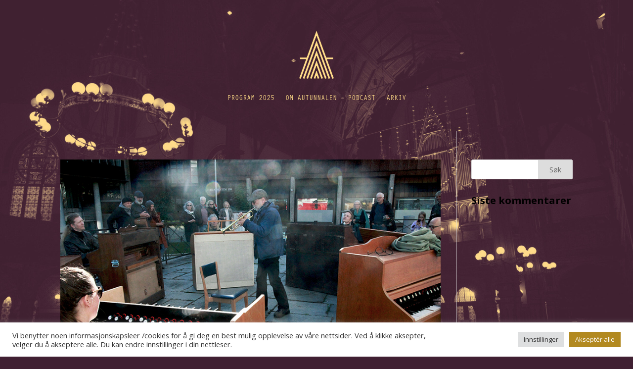

--- FILE ---
content_type: text/html; charset=UTF-8
request_url: https://autunnale.no/project_tag/per-jorgensen/
body_size: 7781
content:
<!DOCTYPE html><html lang="nb-NO" prefix="og: http://ogp.me/ns# fb: http://ogp.me/ns/fb#"><head><meta charset="UTF-8" /><meta http-equiv="X-UA-Compatible" content="IE=edge"><link rel="pingback" href="https://autunnale.no/xmlrpc.php" /> <script>var et_site_url='https://autunnale.no';var et_post_id='0';function et_core_page_resource_fallback(a,b){"undefined"===typeof b&&(b=a.sheet.cssRules&&0===a.sheet.cssRules.length);b&&(a.onerror=null,a.onload=null,a.href?a.href=et_site_url+"/?et_core_page_resource="+a.id+et_post_id:a.src&&(a.src=et_site_url+"/?et_core_page_resource="+a.id+et_post_id))}</script><link media="all" href="https://autunnale.no/wp-content/cache/autoptimize/css/autoptimize_1a7b831ac914d00de6d5c7e14439960b.css" rel="stylesheet" /><title>Per Jørgensen | Bergen kirkeautunnale</title><meta name='robots' content='max-image-preview:large' /><link rel='dns-prefetch' href='//fonts.googleapis.com' /><link rel="alternate" type="application/rss+xml" title="Bergen kirkeautunnale &raquo; strøm" href="https://autunnale.no/feed/" /><link rel="alternate" type="application/rss+xml" title="Bergen kirkeautunnale &raquo; kommentarstrøm" href="https://autunnale.no/comments/feed/" /><link rel="alternate" type="application/rss+xml" title="Bergen kirkeautunnale &raquo; Per Jørgensen Prosjektstikkord Strøm" href="https://autunnale.no/project_tag/per-jorgensen/feed/" /><meta content="Divi v.4.9.7" name="generator"/><link rel='stylesheet' id='wtfdivi-user-css-css' href='https://autunnale.no/wp-content/uploads/wtfdivi/wp_head.css?ver=1624315129' type='text/css' media='all' /><link rel='stylesheet' id='divi-fonts-css' href='https://fonts.googleapis.com/css?family=Open+Sans:300italic,400italic,600italic,700italic,800italic,400,300,600,700,800&#038;subset=latin,latin-ext&#038;display=swap' type='text/css' media='all' /> <script type='text/javascript' src='https://autunnale.no/wp-includes/js/jquery/jquery.min.js?ver=3.6.4' id='jquery-core-js'></script> <link rel="https://api.w.org/" href="https://autunnale.no/wp-json/" /><link rel="alternate" type="application/json" href="https://autunnale.no/wp-json/wp/v2/project_tag/47" /><link rel="EditURI" type="application/rsd+xml" title="RSD" href="https://autunnale.no/xmlrpc.php?rsd" /><link rel="wlwmanifest" type="application/wlwmanifest+xml" href="https://autunnale.no/wp-includes/wlwmanifest.xml" /><meta name="generator" content="WordPress 6.2.8" /><meta name="viewport" content="width=device-width, initial-scale=1.0, maximum-scale=1.0, user-scalable=0" /><link rel="preload" href="https://autunnale.no/wp-content/themes/Divi/core/admin/fonts/modules.ttf" as="font" crossorigin="anonymous"><style type="text/css" id="custom-background-css">body.custom-background { background-color: #402032; background-image: url("https://autunnale.no/wp-content/uploads/2025/04/bakgrunnsbilde_nettside-scaled.jpg"); background-position: center top; background-size: auto; background-repeat: no-repeat; background-attachment: fixed; }</style><link rel="icon" href="https://autunnale.no/wp-content/uploads/2021/02/cropped-autunnaleArtboard-121212-150x150.png" sizes="32x32" /><link rel="icon" href="https://autunnale.no/wp-content/uploads/2021/02/cropped-autunnaleArtboard-121212-300x300.png" sizes="192x192" /><link rel="apple-touch-icon" href="https://autunnale.no/wp-content/uploads/2021/02/cropped-autunnaleArtboard-121212-300x300.png" /><meta name="msapplication-TileImage" content="https://autunnale.no/wp-content/uploads/2021/02/cropped-autunnaleArtboard-121212-300x300.png" /><link rel="stylesheet" href="https://use.typekit.net/rcj4uqg.css"><meta property="og:locale" content="nb_NO"/><meta property="og:site_name" content="Bergen kirkeautunnale"/><meta property="og:title" content="Per Jørgensen"/><meta property="og:url" content="https://autunnale.no/project_tag/per-jorgensen/"/><meta property="og:type" content="article"/><meta property="og:description" content="Festival for kirkemusikk"/><meta property="og:image" content="https://autunnale.no/wp-content/uploads/2022/07/Autunnalen22_spir_vignett_digital_small.jpg"/><meta property="og:image:url" content="https://autunnale.no/wp-content/uploads/2022/07/Autunnalen22_spir_vignett_digital_small.jpg"/><meta property="og:image:secure_url" content="https://autunnale.no/wp-content/uploads/2022/07/Autunnalen22_spir_vignett_digital_small.jpg"/><meta property="article:publisher" content="https://www.facebook.com/BergenKirkeautunnale"/><meta name="twitter:title" content="Per Jørgensen"/><meta name="twitter:url" content="https://autunnale.no/project_tag/per-jorgensen/"/><meta name="twitter:description" content="Festival for kirkemusikk"/><meta name="twitter:image" content="https://autunnale.no/wp-content/uploads/2022/07/Autunnalen22_spir_vignett_digital_small.jpg"/><meta name="twitter:card" content="summary_large_image"/></head><body class="archive tax-project_tag term-per-jorgensen term-47 custom-background et-tb-has-template et-tb-has-header et-tb-has-footer dbdb_divi_2_4_up desktop et_button_icon_visible et_button_no_icon et_button_custom_icon et_pb_button_helper_class et_boxed_layout et_cover_background et_pb_gutter et_pb_gutters2 et_pb_pagebuilder_layout et_right_sidebar et_divi_theme et-db et_minified_js et_minified_css"> <svg xmlns="http://www.w3.org/2000/svg" viewBox="0 0 0 0" width="0" height="0" focusable="false" role="none" style="visibility: hidden; position: absolute; left: -9999px; overflow: hidden;" ><defs><filter id="wp-duotone-dark-grayscale"><feColorMatrix color-interpolation-filters="sRGB" type="matrix" values=" .299 .587 .114 0 0 .299 .587 .114 0 0 .299 .587 .114 0 0 .299 .587 .114 0 0 " /><feComponentTransfer color-interpolation-filters="sRGB" ><feFuncR type="table" tableValues="0 0.49803921568627" /><feFuncG type="table" tableValues="0 0.49803921568627" /><feFuncB type="table" tableValues="0 0.49803921568627" /><feFuncA type="table" tableValues="1 1" /></feComponentTransfer><feComposite in2="SourceGraphic" operator="in" /></filter></defs></svg><svg xmlns="http://www.w3.org/2000/svg" viewBox="0 0 0 0" width="0" height="0" focusable="false" role="none" style="visibility: hidden; position: absolute; left: -9999px; overflow: hidden;" ><defs><filter id="wp-duotone-grayscale"><feColorMatrix color-interpolation-filters="sRGB" type="matrix" values=" .299 .587 .114 0 0 .299 .587 .114 0 0 .299 .587 .114 0 0 .299 .587 .114 0 0 " /><feComponentTransfer color-interpolation-filters="sRGB" ><feFuncR type="table" tableValues="0 1" /><feFuncG type="table" tableValues="0 1" /><feFuncB type="table" tableValues="0 1" /><feFuncA type="table" tableValues="1 1" /></feComponentTransfer><feComposite in2="SourceGraphic" operator="in" /></filter></defs></svg><svg xmlns="http://www.w3.org/2000/svg" viewBox="0 0 0 0" width="0" height="0" focusable="false" role="none" style="visibility: hidden; position: absolute; left: -9999px; overflow: hidden;" ><defs><filter id="wp-duotone-purple-yellow"><feColorMatrix color-interpolation-filters="sRGB" type="matrix" values=" .299 .587 .114 0 0 .299 .587 .114 0 0 .299 .587 .114 0 0 .299 .587 .114 0 0 " /><feComponentTransfer color-interpolation-filters="sRGB" ><feFuncR type="table" tableValues="0.54901960784314 0.98823529411765" /><feFuncG type="table" tableValues="0 1" /><feFuncB type="table" tableValues="0.71764705882353 0.25490196078431" /><feFuncA type="table" tableValues="1 1" /></feComponentTransfer><feComposite in2="SourceGraphic" operator="in" /></filter></defs></svg><svg xmlns="http://www.w3.org/2000/svg" viewBox="0 0 0 0" width="0" height="0" focusable="false" role="none" style="visibility: hidden; position: absolute; left: -9999px; overflow: hidden;" ><defs><filter id="wp-duotone-blue-red"><feColorMatrix color-interpolation-filters="sRGB" type="matrix" values=" .299 .587 .114 0 0 .299 .587 .114 0 0 .299 .587 .114 0 0 .299 .587 .114 0 0 " /><feComponentTransfer color-interpolation-filters="sRGB" ><feFuncR type="table" tableValues="0 1" /><feFuncG type="table" tableValues="0 0.27843137254902" /><feFuncB type="table" tableValues="0.5921568627451 0.27843137254902" /><feFuncA type="table" tableValues="1 1" /></feComponentTransfer><feComposite in2="SourceGraphic" operator="in" /></filter></defs></svg><svg xmlns="http://www.w3.org/2000/svg" viewBox="0 0 0 0" width="0" height="0" focusable="false" role="none" style="visibility: hidden; position: absolute; left: -9999px; overflow: hidden;" ><defs><filter id="wp-duotone-midnight"><feColorMatrix color-interpolation-filters="sRGB" type="matrix" values=" .299 .587 .114 0 0 .299 .587 .114 0 0 .299 .587 .114 0 0 .299 .587 .114 0 0 " /><feComponentTransfer color-interpolation-filters="sRGB" ><feFuncR type="table" tableValues="0 0" /><feFuncG type="table" tableValues="0 0.64705882352941" /><feFuncB type="table" tableValues="0 1" /><feFuncA type="table" tableValues="1 1" /></feComponentTransfer><feComposite in2="SourceGraphic" operator="in" /></filter></defs></svg><svg xmlns="http://www.w3.org/2000/svg" viewBox="0 0 0 0" width="0" height="0" focusable="false" role="none" style="visibility: hidden; position: absolute; left: -9999px; overflow: hidden;" ><defs><filter id="wp-duotone-magenta-yellow"><feColorMatrix color-interpolation-filters="sRGB" type="matrix" values=" .299 .587 .114 0 0 .299 .587 .114 0 0 .299 .587 .114 0 0 .299 .587 .114 0 0 " /><feComponentTransfer color-interpolation-filters="sRGB" ><feFuncR type="table" tableValues="0.78039215686275 1" /><feFuncG type="table" tableValues="0 0.94901960784314" /><feFuncB type="table" tableValues="0.35294117647059 0.47058823529412" /><feFuncA type="table" tableValues="1 1" /></feComponentTransfer><feComposite in2="SourceGraphic" operator="in" /></filter></defs></svg><svg xmlns="http://www.w3.org/2000/svg" viewBox="0 0 0 0" width="0" height="0" focusable="false" role="none" style="visibility: hidden; position: absolute; left: -9999px; overflow: hidden;" ><defs><filter id="wp-duotone-purple-green"><feColorMatrix color-interpolation-filters="sRGB" type="matrix" values=" .299 .587 .114 0 0 .299 .587 .114 0 0 .299 .587 .114 0 0 .299 .587 .114 0 0 " /><feComponentTransfer color-interpolation-filters="sRGB" ><feFuncR type="table" tableValues="0.65098039215686 0.40392156862745" /><feFuncG type="table" tableValues="0 1" /><feFuncB type="table" tableValues="0.44705882352941 0.4" /><feFuncA type="table" tableValues="1 1" /></feComponentTransfer><feComposite in2="SourceGraphic" operator="in" /></filter></defs></svg><svg xmlns="http://www.w3.org/2000/svg" viewBox="0 0 0 0" width="0" height="0" focusable="false" role="none" style="visibility: hidden; position: absolute; left: -9999px; overflow: hidden;" ><defs><filter id="wp-duotone-blue-orange"><feColorMatrix color-interpolation-filters="sRGB" type="matrix" values=" .299 .587 .114 0 0 .299 .587 .114 0 0 .299 .587 .114 0 0 .299 .587 .114 0 0 " /><feComponentTransfer color-interpolation-filters="sRGB" ><feFuncR type="table" tableValues="0.098039215686275 1" /><feFuncG type="table" tableValues="0 0.66274509803922" /><feFuncB type="table" tableValues="0.84705882352941 0.41960784313725" /><feFuncA type="table" tableValues="1 1" /></feComponentTransfer><feComposite in2="SourceGraphic" operator="in" /></filter></defs></svg><div id="page-container"><div id="et-boc" class="et-boc"><header class="et-l et-l--header"><div class="et_builder_inner_content et_pb_gutters3"><div class="et_pb_section et_pb_section_0_tb_header et_pb_with_background et_section_regular" ><div class="et_pb_with_border et_pb_row et_pb_row_0_tb_header et_pb_row--with-menu"><div class="et_pb_column et_pb_column_4_4 et_pb_column_0_tb_header  et_pb_css_mix_blend_mode_passthrough et-last-child et_pb_column--with-menu"><div class="et_pb_with_border et_pb_module et_pb_menu et_pb_menu_0_tb_header et_pb_bg_layout_dark  et_pb_text_align_left et_dropdown_animation_fade et_pb_menu--with-logo et_pb_menu--style-centered"><div class="et_pb_menu_inner_container clearfix"><div class="et_pb_menu__logo-wrap"><div class="et_pb_menu__logo"> <a href="https://autunnale.no" ><img decoding="async" loading="lazy" width="125" height="176" src="https://autunnale.no/wp-content/uploads/2025/04/autunnale_gul.png" alt="" class="wp-image-5560" /></a></div></div><div class="et_pb_menu__wrap"><div class="et_pb_menu__menu"><nav class="et-menu-nav"><ul id="menu-hovedmeny" class="et-menu nav"><li class="et_pb_menu_page_id-5710 menu-item menu-item-type-post_type menu-item-object-page menu-item-5919"><a href="https://autunnale.no/program-2025/">Program 2025</a></li><li class="et_pb_menu_page_id-38 menu-item menu-item-type-post_type menu-item-object-page menu-item-2803"><a href="https://autunnale.no/om-autunnalen/">Om autunnalen</a></li><li class="et_pb_menu_page_id-4085 menu-item menu-item-type-post_type menu-item-object-page menu-item-4093"><a href="https://autunnale.no/podcast-2/">Podcast</a></li><li class="et_pb_menu_page_id-338 menu-item menu-item-type-post_type menu-item-object-page menu-item-2804"><a href="https://autunnale.no/arkiv/">Arkiv</a></li></ul></nav></div><div class="et_mobile_nav_menu"><div class="mobile_nav closed"> <span class="mobile_menu_bar"></span></div></div></div></div></div></div></div></div></div></header><div id="et-main-area"><div id="main-content"><div class="container"><div id="content-area" class="clearfix"><div id="left-area"><article id="post-66" class="et_pb_post post-66 project type-project status-publish has-post-thumbnail hentry project_category-2020-bedehus project_tag-per-jorgensen project_tag-troorgel"> <a class="entry-featured-image-url" href="https://autunnale.no/project/test/"> <img src="https://autunnale.no/wp-content/uploads/2021/02/AM_Salmespinning_Nykirken_4.jpg" alt="Salmespinning 2020" class="" width="1080" height="675" srcset="https://autunnale.no/wp-content/uploads/2021/02/AM_Salmespinning_Nykirken_4.jpg 1080w, https://autunnale.no/wp-content/uploads/2021/02/AM_Salmespinning_Nykirken_4-480x311.jpg 480w" sizes="(min-width: 0px) and (max-width: 480px) 480px, (min-width: 481px) 1080px, 100vw" /> </a><h2 class="entry-title"><a href="https://autunnale.no/project/test/">Salmespinning 2020</a></h2><p class="post-meta"><span class="published">feb 25, 2021</span></p>Salmespinning ved Nykirken under Bergen kirkeautunnale 2020 Medvirkende: Per Jørgensen &#8211; trompet Organister fra...</article><div class="pagination clearfix"><div class="alignleft"></div><div class="alignright"></div></div></div><div id="sidebar"><div id="search-2" class="et_pb_widget widget_search"><form role="search" method="get" id="searchform" class="searchform" action="https://autunnale.no/"><div> <label class="screen-reader-text" for="s">Søk etter:</label> <input type="text" value="" name="s" id="s" /> <input type="submit" id="searchsubmit" value="Søk" /></div></form></div><div id="recent-comments-2" class="et_pb_widget widget_recent_comments"><h4 class="widgettitle">Siste kommentarer</h4><ul id="recentcomments"></ul></div></div></div></div></div><footer class="et-l et-l--footer"><div class="et_builder_inner_content et_pb_gutters3"><div class="et_pb_section et_pb_section_0_tb_footer et_pb_with_background et_section_regular" ><div class="et_pb_row et_pb_row_0_tb_footer"><div class="et_pb_column et_pb_column_1_4 et_pb_column_0_tb_footer  et_pb_css_mix_blend_mode_passthrough"><div class="et_pb_module et_pb_image et_pb_image_0_tb_footer"> <span class="et_pb_image_wrap "><img decoding="async" loading="lazy" width="500" height="132" src="https://autunnale.no/wp-content/uploads/2025/05/KR_Kulturradet_liten.png" alt="" title="KR_Kulturrådet_liten" srcset="https://autunnale.no/wp-content/uploads/2025/05/KR_Kulturradet_liten.png 500w, https://autunnale.no/wp-content/uploads/2025/05/KR_Kulturradet_liten-480x127.png 480w" sizes="(min-width: 0px) and (max-width: 480px) 480px, (min-width: 481px) 500px, 100vw" class="wp-image-5613" /></span></div></div><div class="et_pb_column et_pb_column_1_4 et_pb_column_1_tb_footer  et_pb_css_mix_blend_mode_passthrough"><div class="et_pb_module et_pb_image et_pb_image_1_tb_footer"> <span class="et_pb_image_wrap "><img decoding="async" loading="lazy" width="500" height="189" src="https://autunnale.no/wp-content/uploads/2025/05/Logo-CMYK-bredde-Bergenkommune-Svart1_litne.png" alt="" title="Logo-CMYK-bredde-Bergenkommune-Svart(1)_litne" srcset="https://autunnale.no/wp-content/uploads/2025/05/Logo-CMYK-bredde-Bergenkommune-Svart1_litne.png 500w, https://autunnale.no/wp-content/uploads/2025/05/Logo-CMYK-bredde-Bergenkommune-Svart1_litne-480x181.png 480w" sizes="(min-width: 0px) and (max-width: 480px) 480px, (min-width: 481px) 500px, 100vw" class="wp-image-5612" /></span></div></div><div class="et_pb_column et_pb_column_1_4 et_pb_column_2_tb_footer  et_pb_css_mix_blend_mode_passthrough"><div class="et_pb_module et_pb_image et_pb_image_2_tb_footer"> <span class="et_pb_image_wrap "><img decoding="async" loading="lazy" width="543" height="131" src="https://autunnale.no/wp-content/uploads/2025/05/Vestland-fylkeskommune_CMYK_Sv_mod.png" alt="" title="Vestland fylkeskommune_CMYK_Sv_mod" srcset="https://autunnale.no/wp-content/uploads/2025/05/Vestland-fylkeskommune_CMYK_Sv_mod.png 543w, https://autunnale.no/wp-content/uploads/2025/05/Vestland-fylkeskommune_CMYK_Sv_mod-480x116.png 480w" sizes="(min-width: 0px) and (max-width: 480px) 480px, (min-width: 481px) 543px, 100vw" class="wp-image-5614" /></span></div></div><div class="et_pb_column et_pb_column_1_4 et_pb_column_3_tb_footer  et_pb_css_mix_blend_mode_passthrough et-last-child"><div class="et_pb_module et_pb_image et_pb_image_3_tb_footer"> <span class="et_pb_image_wrap "><img decoding="async" loading="lazy" width="900" height="149" src="https://autunnale.no/wp-content/uploads/2025/05/Dnk_logo_sidestilt_bokmal_kontur_ny.png" alt="" title="Dnk_logo_sidestilt_bokmål_kontur_ny" srcset="https://autunnale.no/wp-content/uploads/2025/05/Dnk_logo_sidestilt_bokmal_kontur_ny.png 900w, https://autunnale.no/wp-content/uploads/2025/05/Dnk_logo_sidestilt_bokmal_kontur_ny-480x79.png 480w" sizes="(min-width: 0px) and (max-width: 480px) 480px, (min-width: 481px) 900px, 100vw" class="wp-image-5615" /></span></div></div></div><div class="et_pb_row et_pb_row_1_tb_footer"><div class="et_pb_column et_pb_column_4_4 et_pb_column_4_tb_footer  et_pb_css_mix_blend_mode_passthrough et-last-child"><div class="et_pb_module et_pb_divider et_pb_divider_0_tb_footer et_pb_divider_position_ et_pb_space"><div class="et_pb_divider_internal"></div></div></div></div><div class="et_pb_row et_pb_row_2_tb_footer"><div class="et_pb_column et_pb_column_1_3 et_pb_column_5_tb_footer  et_pb_css_mix_blend_mode_passthrough"><div class="et_pb_module et_pb_text et_pb_text_0_tb_footer  et_pb_text_align_center et_pb_bg_layout_light"><div class="et_pb_text_inner" data-et-multi-view="{&quot;schema&quot;:{&quot;content&quot;:{&quot;desktop&quot;:&quot;&lt;h4 style=\&quot;text-align: left;\&quot;&gt;&lt;strong&gt;Bergen kirkeautunnale&lt;\/strong&gt;&lt;\/h4&gt;\n&lt;p style=\&quot;text-align: left;\&quot;&gt;Festival for kirkemusikk&lt;\/p&gt;\n&lt;p&gt;&lt;span class=\&quot;LrzXr\&quot;&gt;&lt;a href=\&quot;mailto:mail@autunnale.no\&quot;&gt;&lt;\/a&gt;&lt;\/span&gt;&lt;\/p&gt;&quot;,&quot;phone&quot;:&quot;&lt;h4 style=\&quot;text-align: center;\&quot;&gt;&lt;strong&gt;Bergen kirkeautunnale&lt;\/strong&gt;&lt;\/h4&gt;\n&lt;p style=\&quot;text-align: center;\&quot;&gt;Festival for kirkemusikk&lt;\/p&gt;\n&lt;p&gt;&lt;span class=\&quot;LrzXr\&quot;&gt;&lt;a href=\&quot;mailto:mail@autunnale.no\&quot;&gt;&lt;\/a&gt;&lt;\/span&gt;&lt;\/p&gt;&quot;}},&quot;slug&quot;:&quot;et_pb_text&quot;}" data-et-multi-view-load-phone-hidden="true"><h4 style="text-align: left;"><strong>Bergen kirkeautunnale</strong></h4><p style="text-align: left;">Festival for kirkemusikk</p><p><span class="LrzXr"><a href="mailto:mail@autunnale.no"></a></span></p></div></div></div><div class="et_pb_column et_pb_column_1_3 et_pb_column_6_tb_footer  et_pb_css_mix_blend_mode_passthrough"><div class="et_pb_module et_pb_text et_pb_text_1_tb_footer  et_pb_text_align_center et_pb_bg_layout_light"><div class="et_pb_text_inner"><p>Post- og besøksadresse:<br /><span class="LrzXr"><em>Kirkens hus, </em>Marken 34<br />5017 BERGEN</span></p><p><span class="LrzXr"><span>Kontakt oss:<br /></span><a href="mailto:post@autunnale.no">post@autunnale.no</a></span></p></div></div></div><div class="et_pb_column et_pb_column_1_3 et_pb_column_7_tb_footer  et_pb_css_mix_blend_mode_passthrough et-last-child"><div class="et_pb_module et_pb_text et_pb_text_2_tb_footer  et_pb_text_align_center et_pb_bg_layout_light"><div class="et_pb_text_inner" data-et-multi-view="{&quot;schema&quot;:{&quot;content&quot;:{&quot;desktop&quot;:&quot;&lt;p style=\&quot;text-align: right;\&quot;&gt;&lt;a href=\&quot;https:\/\/autunnale.no\/personvernerklaering-2\/\&quot;&gt;Personvernerkl\u00e6ring&lt;\/a&gt;&lt;\/p&gt;&quot;,&quot;phone&quot;:&quot;&lt;p style=\&quot;text-align: center;\&quot;&gt;&lt;a href=\&quot;https:\/\/autunnale.no\/personvernerklaering-2\/\&quot;&gt;Personvernerkl\u00e6ring&lt;\/a&gt;&lt;\/p&gt;&quot;}},&quot;slug&quot;:&quot;et_pb_text&quot;}" data-et-multi-view-load-phone-hidden="true"><p style="text-align: right;"><a href="https://autunnale.no/personvernerklaering-2/">Personvernerklæring</a></p></div></div><ul class="et_pb_module et_pb_social_media_follow et_pb_social_media_follow_0_tb_footer clearfix  et_pb_text_align_right et_pb_text_align_center-phone et_pb_bg_layout_light"><li
 class='et_pb_social_media_follow_network_0_tb_footer et_pb_social_icon et_pb_social_network_link  et-social-facebook et_pb_social_media_follow_network_0_tb_footer'><a
 href='https://www.instagram.com/bergenkirkeautunnale/'
 class='icon et_pb_with_border'
 title='Følg på Facebook'
 target="_blank"><span
 class='et_pb_social_media_follow_network_name'
 aria-hidden='true'
 >Følg</span></a></li><li
 class='et_pb_social_media_follow_network_1_tb_footer et_pb_social_icon et_pb_social_network_link  et-social-instagram et_pb_social_media_follow_network_1_tb_footer'><a
 href='#'
 class='icon et_pb_with_border'
 title='Følg på Instagram'
 target="_blank"><span
 class='et_pb_social_media_follow_network_name'
 aria-hidden='true'
 >Følg</span></a></li></ul></div></div></div></div></footer></div></div></div><div id="cookie-law-info-bar" data-nosnippet="true"><span><div class="cli-bar-container cli-style-v2"><div class="cli-bar-message">Vi benytter noen informasjonskapsleer /cookies for å gi deg en best mulig opplevelse av våre nettsider. Ved å klikke aksepter, velger du å akseptere alle. Du kan endre innstillinger i din nettleser.</div><div class="cli-bar-btn_container"><a role='button' tabindex='0' class="medium cli-plugin-button cli-plugin-main-button cli_settings_button" style="margin:0px 5px 0px 0px;" >Innstillinger</a><a id="wt-cli-accept-all-btn" tabindex="0" role='button' data-cli_action="accept_all"  class="wt-cli-element medium cli-plugin-button wt-cli-accept-all-btn cookie_action_close_header cli_action_button" >Akseptér alle</a></div></div></span></div><div id="cookie-law-info-again" style="display:none;" data-nosnippet="true"><span id="cookie_hdr_showagain">Manage consent</span></div><div class="cli-modal" data-nosnippet="true" id="cliSettingsPopup" tabindex="-1" role="dialog" aria-labelledby="cliSettingsPopup" aria-hidden="true"><div class="cli-modal-dialog" role="document"><div class="cli-modal-content cli-bar-popup"> <button type="button" class="cli-modal-close" id="cliModalClose"> <svg class="" viewBox="0 0 24 24"><path d="M19 6.41l-1.41-1.41-5.59 5.59-5.59-5.59-1.41 1.41 5.59 5.59-5.59 5.59 1.41 1.41 5.59-5.59 5.59 5.59 1.41-1.41-5.59-5.59z"></path><path d="M0 0h24v24h-24z" fill="none"></path></svg> <span class="wt-cli-sr-only">Close</span> </button><div class="cli-modal-body"><div class="cli-container-fluid cli-tab-container"><div class="cli-row"><div class="cli-col-12 cli-align-items-stretch cli-px-0"><div class="cli-privacy-overview"><h4>Personvernsoversikt</h4><div class="cli-privacy-content"><div class="cli-privacy-content-text">Vårt nettsted benytter informasjonskapsler for å gi deg en best mulig brukeropplevelse. Ut av disse er noen nødvendige for å gi deg en god brukeropplevelse der og da. Vi benytter også noen tredjeparts informasjonskapsler som hjelper oss å analysere bruken av våre sider og den informasjon vi legger ut. Du kan også avvise informasjonskapsler, men dette kan påvirke din brukeropplevelse. Ingen informasjonskapsler blir brukt av oss til å identifisere deg som bruker.</div></div> <a class="cli-privacy-readmore"  aria-label="Show more" tabindex="0" role="button" data-readmore-text="Show more" data-readless-text="Show less"></a></div></div><div class="cli-col-12 cli-align-items-stretch cli-px-0 cli-tab-section-container"><div class="cli-tab-section"><div class="cli-tab-header"> <a role="button" tabindex="0" class="cli-nav-link cli-settings-mobile" data-target="necessary" data-toggle="cli-toggle-tab"> Nødvendige </a><div class="wt-cli-necessary-checkbox"> <input type="checkbox" class="cli-user-preference-checkbox"  id="wt-cli-checkbox-necessary" data-id="checkbox-necessary" checked="checked"  /> <label class="form-check-label" for="wt-cli-checkbox-necessary">Nødvendige</label></div> <span class="cli-necessary-caption">Always Enabled</span></div><div class="cli-tab-content"><div class="cli-tab-pane cli-fade" data-id="necessary"><div class="wt-cli-cookie-description"> Nødvendige informasjonskapsler er absolutt essensielle for at sidene skal fungere. Disse er anonyme og omfatter basisfunksjonalitet og sikkerhet på sidene.<table class="cookielawinfo-row-cat-table cookielawinfo-winter"><thead><tr><th class="cookielawinfo-column-1">Cookie</th><th class="cookielawinfo-column-3">Duration</th><th class="cookielawinfo-column-4">Description</th></tr></thead><tbody><tr class="cookielawinfo-row"><td class="cookielawinfo-column-1">cookielawinfo-checkbox-analytics</td><td class="cookielawinfo-column-3">11 months</td><td class="cookielawinfo-column-4">This cookie is set by GDPR Cookie Consent plugin. The cookie is used to store the user consent for the cookies in the category "Analytics".</td></tr><tr class="cookielawinfo-row"><td class="cookielawinfo-column-1">cookielawinfo-checkbox-functional</td><td class="cookielawinfo-column-3">11 months</td><td class="cookielawinfo-column-4">The cookie is set by GDPR cookie consent to record the user consent for the cookies in the category "Functional".</td></tr><tr class="cookielawinfo-row"><td class="cookielawinfo-column-1">cookielawinfo-checkbox-necessary</td><td class="cookielawinfo-column-3">11 months</td><td class="cookielawinfo-column-4">This cookie is set by GDPR Cookie Consent plugin. The cookies is used to store the user consent for the cookies in the category "Necessary".</td></tr><tr class="cookielawinfo-row"><td class="cookielawinfo-column-1">cookielawinfo-checkbox-others</td><td class="cookielawinfo-column-3">11 months</td><td class="cookielawinfo-column-4">This cookie is set by GDPR Cookie Consent plugin. The cookie is used to store the user consent for the cookies in the category "Other.</td></tr><tr class="cookielawinfo-row"><td class="cookielawinfo-column-1">cookielawinfo-checkbox-performance</td><td class="cookielawinfo-column-3">11 months</td><td class="cookielawinfo-column-4">This cookie is set by GDPR Cookie Consent plugin. The cookie is used to store the user consent for the cookies in the category "Performance".</td></tr><tr class="cookielawinfo-row"><td class="cookielawinfo-column-1">viewed_cookie_policy</td><td class="cookielawinfo-column-3">11 months</td><td class="cookielawinfo-column-4">The cookie is set by the GDPR Cookie Consent plugin and is used to store whether or not user has consented to the use of cookies. It does not store any personal data.</td></tr><tr class="cookielawinfo-row"><td class="cookielawinfo-column-1">wordpress_test_cookie</td><td class="cookielawinfo-column-3">session</td><td class="cookielawinfo-column-4">This cookie is used to check if the cookies are enabled on the users' browser.</td></tr></tbody></table></div></div></div></div><div class="cli-tab-section"><div class="cli-tab-header"> <a role="button" tabindex="0" class="cli-nav-link cli-settings-mobile" data-target="functional" data-toggle="cli-toggle-tab"> Funksjonelle </a><div class="cli-switch"> <input type="checkbox" id="wt-cli-checkbox-functional" class="cli-user-preference-checkbox"  data-id="checkbox-functional"  /> <label for="wt-cli-checkbox-functional" class="cli-slider" data-cli-enable="Enabled" data-cli-disable="Disabled"><span class="wt-cli-sr-only">Funksjonelle</span></label></div></div><div class="cli-tab-content"><div class="cli-tab-pane cli-fade" data-id="functional"><div class="wt-cli-cookie-description"> Funksjonelle informasjonskapsler hjelper oss med funksjonalitet som deling av innhold i sosiale nettverk, innsamling av feedback og annet fra tredjeparter.</div></div></div></div><div class="cli-tab-section"><div class="cli-tab-header"> <a role="button" tabindex="0" class="cli-nav-link cli-settings-mobile" data-target="performance" data-toggle="cli-toggle-tab"> Ytelsesbaserte </a><div class="cli-switch"> <input type="checkbox" id="wt-cli-checkbox-performance" class="cli-user-preference-checkbox"  data-id="checkbox-performance"  /> <label for="wt-cli-checkbox-performance" class="cli-slider" data-cli-enable="Enabled" data-cli-disable="Disabled"><span class="wt-cli-sr-only">Ytelsesbaserte</span></label></div></div><div class="cli-tab-content"><div class="cli-tab-pane cli-fade" data-id="performance"><div class="wt-cli-cookie-description"> Ytelsesbaserte informasjonskapsler
Disse informasjonskapslene blir brukt tiå å forstå og analysere ytelsen på nettsidene som igjen hjelper oss å levere en bedre brukeropplevelse for våre besøkende.</div></div></div></div><div class="cli-tab-section"><div class="cli-tab-header"> <a role="button" tabindex="0" class="cli-nav-link cli-settings-mobile" data-target="analytics" data-toggle="cli-toggle-tab"> Analyse </a><div class="cli-switch"> <input type="checkbox" id="wt-cli-checkbox-analytics" class="cli-user-preference-checkbox"  data-id="checkbox-analytics"  /> <label for="wt-cli-checkbox-analytics" class="cli-slider" data-cli-enable="Enabled" data-cli-disable="Disabled"><span class="wt-cli-sr-only">Analyse</span></label></div></div><div class="cli-tab-content"><div class="cli-tab-pane cli-fade" data-id="analytics"><div class="wt-cli-cookie-description"> Informasjonskapsler for webanalyse blir brukt til å forstå hvordan våre besøkende bruker våre sider. De handler om antall besøk, lesetid per side, hvor de har klikket fra etc.</div></div></div></div><div class="cli-tab-section"><div class="cli-tab-header"> <a role="button" tabindex="0" class="cli-nav-link cli-settings-mobile" data-target="others" data-toggle="cli-toggle-tab"> Andre </a><div class="cli-switch"> <input type="checkbox" id="wt-cli-checkbox-others" class="cli-user-preference-checkbox"  data-id="checkbox-others"  /> <label for="wt-cli-checkbox-others" class="cli-slider" data-cli-enable="Enabled" data-cli-disable="Disabled"><span class="wt-cli-sr-only">Andre</span></label></div></div><div class="cli-tab-content"><div class="cli-tab-pane cli-fade" data-id="others"><div class="wt-cli-cookie-description"> Andre ukategoriserte informasjonskapsler er de som blir analysert og ikke har blitt satt i egen kategori.</div></div></div></div></div></div></div></div><div class="cli-modal-footer"><div class="wt-cli-element cli-container-fluid cli-tab-container"><div class="cli-row"><div class="cli-col-12 cli-align-items-stretch cli-px-0"><div class="cli-tab-footer wt-cli-privacy-overview-actions"> <a id="wt-cli-privacy-save-btn" role="button" tabindex="0" data-cli-action="accept" class="wt-cli-privacy-btn cli_setting_save_button wt-cli-privacy-accept-btn cli-btn">SAVE & ACCEPT</a></div><div class="wt-cli-ckyes-footer-section"><div class="wt-cli-ckyes-brand-logo">Powered by <a href="https://www.cookieyes.com/"><img src="https://autunnale.no/wp-content/plugins/cookie-law-info/public/images/logo-cookieyes.svg" alt="CookieYes Logo"></a></div></div></div></div></div></div></div></div></div><div class="cli-modal-backdrop cli-fade cli-settings-overlay"></div><div class="cli-modal-backdrop cli-fade cli-popupbar-overlay"></div><link rel="preload" href="https://autunnale.no/wp-content/plugins/divi-booster/core/icons/socicon/fonts/Socicon.woff2?87visu" as="font" crossorigin> <script type='text/javascript' id='divi-custom-script-js-extra'>var DIVI = {"item_count":"%d Item","items_count":"%d Items"};
var et_shortcodes_strings = {"previous":"Forrige","next":"Neste"};
var et_pb_custom = {"ajaxurl":"https:\/\/autunnale.no\/wp-admin\/admin-ajax.php","images_uri":"https:\/\/autunnale.no\/wp-content\/themes\/Divi\/images","builder_images_uri":"https:\/\/autunnale.no\/wp-content\/themes\/Divi\/includes\/builder\/images","et_frontend_nonce":"b29d5e64a8","subscription_failed":"Kontroll\u00e9r at feltene nedenfor er riktig fylt ut.","et_ab_log_nonce":"b90911913e","fill_message":"Fyll ut f\u00f8lgende felt:","contact_error_message":"Vennligst, fikse f\u00f8lgende feil:","invalid":"Ugyldig e-postadresse","captcha":"Captcha","prev":"Forrige","previous":"Forrige","next":"Neste","wrong_captcha":"Du skrev inn feil tegn i captcha.","wrong_checkbox":"Checkbox","ignore_waypoints":"no","is_divi_theme_used":"1","widget_search_selector":".widget_search","ab_tests":[],"is_ab_testing_active":"","page_id":"66","unique_test_id":"","ab_bounce_rate":"5","is_cache_plugin_active":"yes","is_shortcode_tracking":"","tinymce_uri":""}; var et_builder_utils_params = {"condition":{"diviTheme":true,"extraTheme":false},"scrollLocations":["app","top"],"builderScrollLocations":{"desktop":"app","tablet":"app","phone":"app"},"onloadScrollLocation":"app","builderType":"fe"}; var et_frontend_scripts = {"builderCssContainerPrefix":"#et-boc","builderCssLayoutPrefix":"#et-boc .et-l"};
var et_pb_box_shadow_elements = [];
var et_pb_motion_elements = {"desktop":[],"tablet":[],"phone":[]};
var et_pb_sticky_elements = [];</script> <script defer src="https://autunnale.no/wp-content/cache/autoptimize/js/autoptimize_9e571ed8a1dc3193f928d3fd0f986d7b.js"></script></body></html>
<!--
Performance optimized by W3 Total Cache. Learn more: https://www.boldgrid.com/w3-total-cache/

Object Caching 27/269 objects using disk
Page Caching using disk: enhanced 

Served from: autunnale.no @ 2025-12-31 16:52:22 by W3 Total Cache
-->